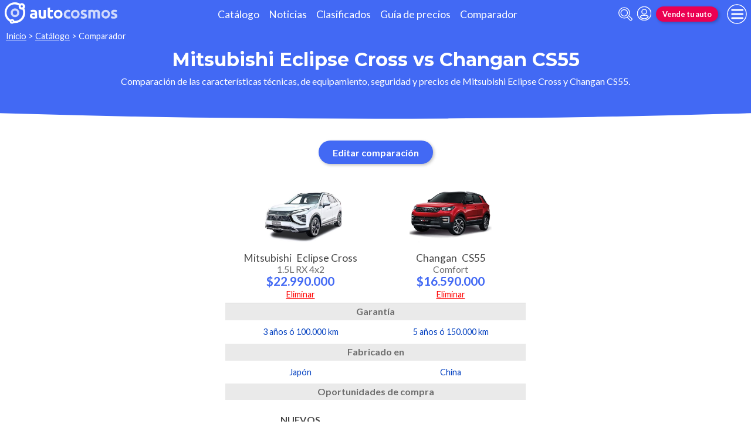

--- FILE ---
content_type: text/html; charset=utf-8
request_url: https://www.autocosmos.cl/catalogo/comparar?v1=175519&v2=176248
body_size: 81370
content:
<!DOCTYPE html>
<html lang="es-CL">
<head>
	<meta name="viewport" content="width=device-width" />
	<title>Mitsubishi Eclipse Cross vs Changan CS55</title>
	<link rel="canonical" href="https://www.autocosmos.cl/catalogo/comparar?v1=175519&v2=176248" />
	<link rel="shortcut icon" type="image/png" href="/favicon.png">
	<link rel="icon" href="/favicon.ico" type="image/x-icon">
	<meta charset="UTF-8" />
	<meta name="author" content="Autocosmos" />
	<meta name="copyright" content="Autocosmos.com" />
	<meta name="viewport" content="width=device-width, initial-scale=1" />
	<meta name="mobile-web-app-capable" content="yes">
	<meta name="apple-mobile-web-app-status-bar-style" content="black-translucent" />
	<meta http-equiv="X-UA-Compatible" content="IE=Edge">
	<meta name="theme-color" content="#4269f4" />
		<meta property="fb:app_id" content="130365550366324" />
		<meta name="msvalidate.01" content="F6C4600B88E512FF418EB10D07D101F7" />
	
        <meta name="ROBOTS" content="NOINDEX" />
    <meta name="description" content="Mitsubishi Eclipse Cross vs Changan CS55.Compara caracter&#xED;sticas (ficha t&#xE9;cnica, equipamiento) de Autos nuevos." />
    <meta name="keywords" content="Autos nuevos, Autos usados, Autos 0Km, ficha tecnica, equipamiento, comparar Autos, comparar precios de Autos" />
    	<meta name="dfp_marcas" content="mitsubishi | changan" />
	<meta name="dfp_modelos" content="mitsubishi eclipse-cross | changan cs55" />
	<meta name="dfp_action" content="comparar" />
	<meta name="dfp_controller" content="catalogo" />
	<meta name="dfp_partner" content="default" />
<meta name="dfp_url" content="https://www.autocosmos.cl/catalogo/comparar?v1=175519&v2=176248" />
<meta name="dfp_urlencoded" content="https%3A%2F%2Fwww.autocosmos.cl%2Fcatalogo%2Fcomparar%3Fv1%3D175519%26v2%3D176248" />

		
		
			<link href="/css/style.min.css?v=wruj7xvVl48tJkXqqm1fHHROnw0p-fi_17Z1qxZ86yw" rel="stylesheet" />
		
	
    
    
        <style>body{overflow-x:hidden}.section__editor{display:-webkit-box;display:-ms-flexbox;display:flex;-webkit-box-pack:center;-ms-flex-pack:center;justify-content:center;-webkit-box-align:center;-ms-flex-align:center;align-items:center}.section .section__title{text-align:center;font-size:1.3rem;line-height:1.1em;padding:0;margin:.5em;background:-o-linear-gradient(left,#ff9003 0,#f4bd36 100%);background:-webkit-gradient(linear,left top,right top,from(var(--azulACS)),to(#2196f3));background:-o-linear-gradient(left,var(--azulACS) 0,#2196f3 100%);background:linear-gradient(to right,var(--azulACS) 0,#2196f3 100%);-webkit-background-clip:text;-webkit-text-fill-color:transparent;margin-bottom:0}.section .section__title:after{content:"";display:block;border-bottom:solid 3px var(--naranjaACS);width:3em;margin:.2em auto .5em}.compareCar{font-size:.9rem;font-weight:500;color:var(--azulOscuroACS);-ms-grid-column-span:1;grid-column:span 1;grid-row:1/-1;display:-webkit-box;display:-ms-flexbox;display:flex;-webkit-box-orient:vertical;-webkit-box-direction:normal;-ms-flex-direction:column;flex-direction:column}.compareCar header{position:-webkit-sticky;position:sticky;top:-4.2em;-ms-grid-row:1;-ms-grid-row-span:1;grid-row:1/2;z-index:2;background:#fff;-webkit-box-flex:1;-ms-flex-positive:1;flex-grow:1;padding-bottom:.7rem;border-bottom:solid 1px var(--grey6)}figure .m-car-img{height:6.7rem;overflow:hidden}.compareCar header img{display:block;margin:auto;outline:solid 3px white;outline-offset:-2px;max-height:100%;max-width:9rem}.compareCar header .btn-delete{position:absolute;bottom:.3rem;right:50%;display:block;color:red;text-decoration:underline;-webkit-transform:translateX(50%);-ms-transform:translateX(50%);transform:translateX(50%);font-weight:400;padding:.1rem}.compareCar header .btn-delete:hover{color:#cb1717}.compareCar header .sugerida{position:absolute;bottom:.1rem;right:50%;display:block;color:var(--grey5);-webkit-transform:translateX(50%);-ms-transform:translateX(50%);transform:translateX(50%);font-weight:400;padding:.1rem}.compareCar-name{font-size:1.1rem;font-weight:500;line-height:1em;padding:1rem .5rem;text-align:center;display:-webkit-box;display:-ms-flexbox;display:flex;-webkit-box-orient:vertical;-webkit-box-direction:normal;-ms-flex-direction:column;flex-direction:column}.compareCar-name p{padding:0;color:var(--grey1);text-align:center}.compareCar-name p span+*{margin-left:.5rem}.compareCar-name .version{display:block;font-weight:500;color:var(--grey3);font-size:1rem;margin:.1rem 0 .2rem 0;-webkit-box-flex:1;-ms-flex-positive:1;flex-grow:1}.compareCar-name .price{font-weight:700;color:var(--azulACS);font-size:1.3rem}.compareCar.stickyheader{display:none;-ms-flex-wrap:nowrap;flex-wrap:nowrap;-webkit-box-orient:horizontal;-webkit-box-direction:normal;-ms-flex-direction:row;flex-direction:row;grid-column:none;grid-row:none;overflow:hidden;-webkit-box-shadow:0 10px 11px -12px rgba(0,0,0,.3);box-shadow:0 10px 11px -12px rgba(0,0,0,.3);background:#fff}.compareCar.stickyheader header{width:16rem;min-width:16rem;border-bottom:0;display:flex;flex-direction:column;align-items:center;justify-content:space-between}.compareCar.stickyheader header .button-container{display:flex;align-items:center;justify-content:space-between}.compareCar.stickyheader header .button-container .btn{width:2.5rem;height:2.5rem;padding:0;margin:0 .5rem;display:flex;justify-content:center;align-items:center}.compareCar.stickyheader header .button-container .btn svg{width:1.5rem;height:1.5rem;margin:0}.compareCar.stickyheader header .button-container .btn img{width:1.5rem;height:1.5rem;margin:0;outline:unset}.compareCar.stickyheader header .btn-delete{position:static;right:unset;bottom:unset;transform:unset;padding:.4rem 1rem .2rem}.compareCar.stickyheader.m-show-itself{display:-webkit-box;display:-ms-flexbox;display:flex;position:fixed;top:0;z-index:11;width:100%;-webkit-animation:stickyMe ease .5s;animation:stickyMe ease .5s}@-webkit-keyframes stickyMe{from{top:-6rem}to{top:0}}@keyframes stickyMe{from{top:-6rem}to{top:0}}.compareCar-categoryHead{border-top:1px solid var(--grey1);border-bottom:1px solid var(--grey1);padding:.7rem;text-align:center;font-size:1.2rem;font-weight:700;margin-top:1rem;background:#fff;height:3rem}.compareCar-item{padding:.7rem .5em;font-size:.9rem;font-weight:500;color:var(--azulOscuroACS);z-index:2;background:#fff;text-align:center}.compareCar-item.m-btn{height:4.5rem;text-align:center}.compareCar-head{margin:0;padding:.3em;font-weight:700;color:var(--grey3);background:var(--grey7);text-align:center;font-size:1rem;height:1.8rem}h2.compareCar-head{padding:unset}.comparar__oportunidades{text-align:center}.comparar__oportunidades{margin-top:.9rem}.comparar__oportunidades>a{font-weight:700;color:var(--grey1);font-size:1rem;text-transform:uppercase;letter-spacing:.02em;text-align:center;line-height:1rem}.comparar__oportunidades a>p{color:var(--grey3);text-decoration:underline;font-size:.9rem;text-transform:none;font-weight:500;text-align:center;padding:0 0 .5rem}.comparar__oportunidades strong{color:var(--azulACS);font-weight:700;font-size:1.3rem;text-align:center}.comparar__oportunidades strong.usado-financiado{color:var(--azulTurquesaACS)}.comparar__oportunidades strong.financiado{color:var(--naranjaACS)}.compareCar-head span{visibility:visible;position:-webkit-sticky;position:sticky;left:1rem;right:1rem}.compareCar-categoryHead span{visibility:visible;position:-webkit-sticky;position:sticky;left:1rem;right:1rem}.compareCar-container{overflow-x:auto}.modal-header{position:relative}.modal-header .modal-title{width:100%;text-align:center;font-size:1.3rem;line-height:1.1em;padding:0;margin:.2em;background:-o-linear-gradient(left,#ff9003 0,#f4bd36 100%);background:-webkit-gradient(linear,left top,right top,from(var(--azulACS)),to(#2196f3));background:-o-linear-gradient(left,var(--azulACS) 0,#2196f3 100%);background:linear-gradient(to right,var(--azulACS) 0,#2196f3 100%);-webkit-background-clip:text;-webkit-text-fill-color:transparent;margin-bottom:0}.modal-header .modal-title:after{content:"";display:block;border-bottom:solid 3px var(--naranjaACS);width:3em;margin:.2em auto .5em}.modal-section__close{position:absolute;top:0;right:0;padding:.6rem}.modal-section .modal-section__content.compare-modal{width:50rem;max-width:90vw;padding:1rem;margin:.5rem auto}.modal-body--element{display:-webkit-box;display:-ms-flexbox;display:flex;-ms-flex-wrap:wrap;flex-wrap:wrap;-ms-flex-pack:distribute;justify-content:space-around;-webkit-box-align:center;-ms-flex-align:center;align-items:center}.modal-body--element.element__form .form-item{width:calc(50% - 1rem)}.modal-body--element.element__form .form-item:first-of-type{width:calc(100% - 1rem)}.car-preview{width:calc(50% - 1rem);border:solid 1px #ccc;border-radius:.3rem;overflow:hidden;margin-top:.5rem;-ms-flex-item-align:stretch;-ms-grid-row-align:stretch;align-self:stretch}.car-preview .car-header{height:1.8rem;min-height:inherit;-webkit-box-shadow:none;box-shadow:none;border-bottom:none;display:-webkit-box;display:-ms-flexbox;display:flex;-webkit-box-pack:justify;-ms-flex-pack:justify;justify-content:space-between;-webkit-box-align:center;-ms-flex-align:center;align-items:center;padding:.1rem .3rem}.car-preview .car-header span{margin-left:auto;font-weight:700;color:var(--grey1)}.car-preview .car-header button{width:2rem;height:1.5rem;display:-webkit-box;display:-ms-flexbox;display:flex;-webkit-box-pack:start;-ms-flex-pack:start;justify-content:flex-start;-webkit-box-align:center;-ms-flex-align:center;align-items:center;padding:.2rem}.car-preview .car-header button svg{height:100%;width:auto}.car-preview .car-img{display:block;max-width:100%;width:100%;height:auto;outline:solid 1px white;outline-offset:-1px}.car-preview .car-preview-name{font-size:.9rem;color:var(--grey1);padding:.2rem}.car-preview .car-preview-name .modelo{font-weight:700;display:block}.car-preview .car-preview-name .version{font-size:.8rem}.car-preview.cargando-version .car-title-placeholder{border:none;background-image:url(/img/logo/iso.svg);position:relative;border-radius:50%;width:2.5rem;height:2.5rem;color:transparent;-webkit-animation:spinner .6s linear infinite;animation:spinner .6s linear infinite;background-size:auto;background-position:center;pointer-events:none;background-position:center;border:none;margin:auto}.alreadySelected{color:var(--rojoACS);position:relative;margin:auto;margin-bottom:.5rem}.alreadySelected:after{content:"";color:var(--rojoACS);position:absolute;width:100%;border:solid 1px var(--rojoACS);left:calc(100% + 1rem);top:50%;max-width:10vw}.alreadySelected:before{content:"";color:var(--rojoACS);position:absolute;width:100%;border:solid 1px var(--rojoACS);right:calc(100% + 1rem);top:50%;max-width:10vw}.comparar-form{max-width:50rem;margin:auto;margin-top:1.5rem}.comparar-form__element{display:-webkit-box;display:-ms-flexbox;display:flex;-ms-flex-wrap:wrap;flex-wrap:wrap;-ms-flex-pack:center;justify-content:space-between;-webkit-box-align:center;-ms-flex-align:center;align-items:center;padding:0 1rem}.comparar-form__element.m-form .form-item{width:calc(50% - .5rem)}.comparar-form__element.m-form .form-item:first-of-type{width:100%}.comparar-form .car-preview{width:calc(50% - .5rem)}.comparar-form__footer{margin-top:1rem}@media(min-width:36rem){.comparar-form__element{padding:0}.comparar-form__element.m-form{justify-content:space-between;margin-bottom:1rem}.comparar-form__element.m-form .form-item{width:calc(33.33% - .5rem)}.comparar-form__element.m-form .form-item:first-of-type{width:calc(33.33% - .5rem)}.comparar-form .car-preview{width:calc(25% - .5rem)}}@media(max-width:36rem){.compareCar-head{text-align:left}.compareCar-categoryHead{text-align:left}}@media(min-width:480px){.modal-body--element.element__form .form-item,.modal-body--element.element__form .form-item:first-of-type{width:30%}.car-preview{width:calc(40% - 1rem)}.car-preview .car-preview-name{font-size:1.1rem}.car-preview .car-preview-name .version{font-size:1rem}}@media (min-width:768px){.car-preview{width:calc(25% - 1rem)}.modal-header .modal-title{font-size:2rem}.section .section__title{font-size:2rem}.compareCar.stickyheader.m-show-itself{z-index:5}}@media print{.advBox,.btn,.btn-delete,.compareCar-item.m-btn,.compareCar-item.m-oportunidades,.compareCar.stickyheader,.compareCar.stickyheader.m-show-itself,.comparer-adv,.comparer-adv__space,.extra-adv,.section.section__editor,.teaser.comparador,footer.footer,header.header{display:none!important;height:0!important}body{padding:0!important}.compareCar header{flex-grow:0}.compareCar-head{height:30px}.compareCar:first-of-type h6.compareCar-head{height:30px;background-color:var(--grey7);-webkit-print-color-adjust:exact;color:#757575;text-align:center}.compareCar-categoryHead{height:50px}.compareCar:first-of-type .compareCar-categoryHead{height:50px;text-align:center}.compareCar-container{grid-template-columns:repeat(4,11rem)!important}.compareCar-item{height:50px!important;text-overflow:ellipsis;overflow:hidden;margin:.7rem .5em;padding:0}.compareCar-name{height:7rem}}</style>
    
    <style>
        .compareCar-container {
            display: grid;
            grid-template-columns: repeat( 2, 16rem);
        }

        .compareCar:first-of-type h2.compareCar-head,
        .compareCar:first-of-type h3.compareCar-head {
            position: relative;
            width: calc(100% * 2 );
        }

        .compareCar:first-of-type .compareCar-categoryHead {
            position: relative;
            width: calc(100% * 2 );
        }

        .thisoneisflexible {
            display: flex;
            justify-content: center;
            margin: auto;
        }

        .comparer-adv {
            text-align: center;
            width: calc(100% * 2 );
            min-height: 90px;
        }

            .comparer-adv > div {
                position: absolute;
                left: 50%;
                transform: translateX(-50%);
            }

        @media (min-width: 768px) {
            .teaser + .advBox {
                margin-top: -2.5rem;
            }
        }
    </style>

	
			<script>
				window.dataLayer = window.dataLayer || [];
				window.dataLayer.push({ 'gtm.start': new Date().getTime(), event: 'gtm.js' });
			</script>
			<script async src="https://www.googletagmanager.com/gtm.js?id=GTM-TV9Z354"></script>
	
	
    <script async src="https://securepubads.g.doubleclick.net/tag/js/gpt.js"></script> 
<script>
window.googletag = window.googletag || {};
googletag.cmd = googletag.cmd || [];
googletag.cmd.push(function(){
		const ac_advs = [];
		ac_advs.forEach(function(s){
				if (s.sizes && s.sizes.length > 0) {googletag.defineSlot(s.adUnit, s.sizes, s.id).addService(googletag.pubads())}
				else {googletag.defineOutOfPageSlot(s.adUnit, s.id).addService(googletag.pubads())}
    });
});
googletag.cmd.push(function(){
var mvs = document.querySelectorAll('meta[name^=dfp_]');
mvs && mvs.forEach(function(mv){var vn = mv.getAttribute('name').replace('dfp_', ''); googletag.pubads().setTargeting(vn, mv.getAttribute('content'));});
});
googletag.cmd.push(function () { googletag.pubads().enableSingleRequest(); googletag.pubads().collapseEmptyDivs(); googletag.pubads().disableInitialLoad(); googletag.enableServices(); });
</script>


	
	
	
</head>
<body>
	
	
	<div class="m-hidden m-overlay" data-toggle="overlay"></div>
	
	<header class="header" role="banner">
		<div class="header__container">
    <a class="header__logo" title="Autocosmos, encontrá el auto de tus sueños" href="/">
        <img src="/img/logo/logo-white.svg" alt="logo autocosmos">
    </a>
    <ul class="header__nav">
            <li><a href="https://www.autocosmos.cl/catalogo" class="subNav__item" title="Cat&#xE1;logo">Cat&#xE1;logo</a></li>
            <li><a href="https://noticias.autocosmos.cl/" class="subNav__item" title="Noticias">Noticias</a></li>
            <li><a href="https://www.autocosmos.cl/auto" class="subNav__item" title="Clasificados">Clasificados</a></li>
            <li><a href="https://www.autocosmos.cl/guiadeprecios" class="subNav__item" title="Gu&#xED;a de precios">Gu&#xED;a de precios</a></li>
            <li><a href="https://www.autocosmos.cl/catalogo/comparar" class="subNav__item" title="Comparador">Comparador</a></li>
    </ul>
    <button class="header__search-button" data-role="mobile-search-button" tabindex="0" aria-label="abrir barra de busqueda" aria-pressed="false" id="search">
        <svg xmlns="http://www.w3.org/2000/svg" class="search-icon" viewBox="0 0 512 512" aria-hidden="true"><path fill="currentColor" d="M505 442.7L405.3 343c-4.5-4.5-10.6-7-17-7H372c27.6-35.3 44-79.7 44-128C416 93.1 322.9 0 208 0S0 93.1 0 208s93.1 208 208 208c48.3 0 92.7-16.4 128-44v16.3c0 6.4 2.5 12.5 7 17l99.7 99.7c9.4 9.4 24.6 9.4 33.9 0l28.3-28.3c9.4-9.4 9.4-24.6.1-34zM208 336c-70.7 0-128-57.2-128-128 0-70.7 57.2-128 128-128 70.7 0 128 57.2 128 128 0 70.7-57.2 128-128 128z" /></svg>
    </button>
    <form class="header__search" action="/search" method="get" data-role="mobile-search-input" aria-label="Buscar" role="search" aria-expanded="false" aria-labelledby="search">
        <input name="q" type="text" class="header__search-input" autocomplete="off" placeholder="Buscar autos, noticias, servicios...">
        <button type="submit" aria-label="buscar" class="header__search-submit" tabindex="0">
            <svg xmlns="http://www.w3.org/2000/svg" class="search-icon" viewBox="0 0 512 512" aria-hidden="true" style="width: 1.4rem;"><path fill="currentColor" d="M505 442.7L405.3 343c-4.5-4.5-10.6-7-17-7H372c27.6-35.3 44-79.7 44-128C416 93.1 322.9 0 208 0S0 93.1 0 208s93.1 208 208 208c48.3 0 92.7-16.4 128-44v16.3c0 6.4 2.5 12.5 7 17l99.7 99.7c9.4 9.4 24.6 9.4 33.9 0l28.3-28.3c9.4-9.4 9.4-24.6.1-34zM208 336c-70.7 0-128-57.2-128-128 0-70.7 57.2-128 128-128 70.7 0 128 57.2 128 128 0 70.7-57.2 128-128 128z" /></svg>
        </button>
    </form>
            <a class="header__login" href="/cuentas/login?returnUrl=https%3A%2F%2Fwww.autocosmos.cl%2Fcatalogo%2Fcomparar%3Fv1%3D175519%26v2%3D176248" title="Iniciar sesión"><svg xmlns="http://www.w3.org/2000/svg" viewBox="0 0 496 512" class="user-icon"><path fill="currentColor" d="M248 8C111 8 0 119 0 256s111 248 248 248 248-111 248-248S385 8 248 8zm0 96c48.6 0 88 39.4 88 88s-39.4 88-88 88-88-39.4-88-88 39.4-88 88-88zm0 344c-58.7 0-111.3-26.6-146.5-68.2 18.8-35.4 55.6-59.8 98.5-59.8 2.4 0 4.8.4 7.1 1.1 13 4.2 26.6 6.9 40.9 6.9 14.3 0 28-2.7 40.9-6.9 2.3-.7 4.7-1.1 7.1-1.1 42.9 0 79.7 24.4 98.5 59.8C359.3 421.4 306.7 448 248 448z" /></svg></a>

        <a href="https://www.autocosmos.cl/clasificados" class="btn m-accent m-small header__action" title="Vende tu auto">Vende tu auto</a>
    <button class="hamburger" data-role="menu-burger" aria-label="menu" aria-pressed="false" id="hamburger" tabindex="0">
        <div class="hamburger-icon" aria-hidden="true">
            <div class="hamburger-container">
                <span class="hamburger-bun-top"></span>
                <span class="hamburger-filling"></span>
                <span class="hamburger-bun-bot"></span>
            </div>
        </div>
    </button>
    <nav class="header__burger-nav" data-role="menu-burger-container" role="navigation" aria-expanded="false" aria-labelledby="hamburger">
        <a href="/clasificados" class="btn m-accent m-small" title="Vende tu auto" style="max-width: 7rem;order: 1;">Vende tu auto</a>
    </nav>
</div>
	</header>
	<div class="breadcrumbs-wrapper">
		
    <nav class='breadcrumbs' aria-label="breadcrumb">
            <a href="https://www.autocosmos.cl/" title="Inicio">Inicio</a>
            &gt;
            <a href="/catalogo" title="Cat&#xE1;logo">Cat&#xE1;logo</a>
            &gt;
            <span>Comparador</span>
</nav>


	</div>
	<main role="main">
		
		<div class="teaser">
    <h1 class="teaser__title">Mitsubishi Eclipse Cross vs Changan CS55</h1>
    <p class="teaser__description m-compare-description">Comparaci&#xF3;n de las caracter&#xED;sticas t&#xE9;cnicas, de equipamiento, seguridad y precios de Mitsubishi Eclipse Cross y Changan CS55.</p>
</div>
    
    <section class="section section__editor">
        <button data-compare="trigger" class="btn m-primary m-center" type="button">Editar comparación</button>
    </section>
<div class="compareCar stickyheader" data-role="compare-header" data-syncscroll="header">
    <div class="thisoneisflexible">
            <header>
                    <div class="compareCar-name">
                        <p>
                            <span class="brand">Mitsubishi</span><span class="model">Eclipse Cross</span>
                        </p>
                        <span class="version">1.5L RX 4x2</span>
                        <span class="price">$22.990.000</span>
                    </div>
                <div class="button-container">
                </div>
                    <a href="/catalogo/comparar?v1=176248" class="btn-delete" title="Comparaci&#xF3;n versiones de Changan CS55" data-role="comparar-del-version">Eliminar</a>
            </header>
            <header>
                    <div class="compareCar-name">
                        <p>
                            <span class="brand">Changan</span><span class="model">CS55</span>
                        </p>
                        <span class="version">Comfort</span>
                        <span class="price">$16.590.000</span>
                    </div>
                <div class="button-container">
                </div>
                    <a href="/catalogo/comparar?v1=175519" class="btn-delete" title="Comparaci&#xF3;n versiones de Mitsubishi Eclipse Cross" data-role="comparar-del-version">Eliminar</a>
            </header>
    </div>
</div>
<div class="thisoneisflexible">
    <section class="compareCar-container" data-role="compare-grid" data-syncscroll="content">
            <section class="compareCar" itemscope itemtype="http://schema.org/Car">
                <meta itemprop="name" content="Mitsubishi Eclipse Cross 1.5L RX 4x2" />
                <meta itemprop="image" content="https://acroadtrip.blob.core.windows.net/catalogo-imagenes/s/RT_V_be5d68f0eeaa41939d61d7eec0f5dd91.jpg" />
                <header>
                        <a href="/catalogo/comparar?v1=176248" class="btn-delete" title="Comparaci&#xF3;n versiones de Changan CS55" data-role="comparar-del-version">Eliminar</a>
                        <figure class="m-car-img">
                            <img itemprop="image" src="https://acroadtrip.blob.core.windows.net/catalogo-imagenes/s/RT_V_be5d68f0eeaa41939d61d7eec0f5dd91.jpg" alt="foto Mitsubishi Eclipse Cross 1.5L RX 4x2" />
                        </figure>
                        <div class="compareCar-name">
                            <p><span class="brand" itemprop="brand">Mitsubishi</span><span class="model" itemprop="model">Eclipse Cross</span></p>
                            <span class="version">1.5L RX 4x2</span>
                            <p itemprop="offers" itemscope itemtype="http://schema.org/Offer">
                                <meta itemprop="url" content="/catalogo/2023/mitsubishi/eclipse-cross/15l-rx-4x2/175519" />
                                <meta itemprop="priceCurrency" content="CLP" />
                                <span class="price" itemprop="price" content="22990000">$22.990.000</span>
                            </p>
                        </div>
                </header>
                    <h2 class="compareCar-head"><span>Garant&#xED;a</span></h2>
                    <p class="compareCar-item" data-row-dif="1">3 a&#xF1;os &#xF3; 100.000 km</p>
                    <h2 class="compareCar-head"><span>Fabricado en</span></h2>
                    <p class="compareCar-item" data-row-dif="2">Jap&#xF3;n</p>
                    <h2 class="compareCar-head"><span>Oportunidades de compra</span></h2>
                    <div class="compareCar-item m-oportunidades" data-row-dif="3">
                        <div class="comparar__oportunidades">
                                <a href="/auto/nuevo/mitsubishi/eclipse-cross" title="Mitsubishi Eclipse Cross nuevos en Chile">
                                    Nuevos
                                    <p> desde</p><strong>$24.990.000</strong>
                                </a>
                        </div>
                        <div class="comparar__oportunidades">
                        </div>
                        <div class="comparar__oportunidades">
                        </div>
                        <div class="comparar__oportunidades">
                                <a href="/auto/usado/mitsubishi/eclipse-cross" title="Mitsubishi Eclipse Cross usados en Chile">Usados <p> desde</p><strong>$14.000.000</strong></a>
                        </div>
                    </div>
                    <h2 class="compareCar-categoryHead"><span>Motor</span></h2>
                        <h3 class="compareCar-head"><span>Combustible</span></h3>
                            <p class="compareCar-item">bencina</p>
                        <h3 class="compareCar-head"><span>Cilindrada</span></h3>
                            <p class="compareCar-item m-diference" data-row-dif="4">1449 cc</p>
                        <h3 class="compareCar-head"><span>Potencia</span></h3>
                            <p class="compareCar-item m-diference" data-row-dif="5">147/5500 cv/rpm</p>
                        <h3 class="compareCar-head"><span>Torque</span></h3>
                            <p class="compareCar-item m-diference" data-row-dif="6">250/2000-3500 N&#xB7;m/rpm</p>
                        <h3 class="compareCar-head"><span>Alimentaci&#xF3;n</span></h3>
                            <p class="compareCar-item m-diference" data-row-dif="7">inyecci&#xF3;n directa</p>
                        <h3 class="compareCar-head"><span>Cilindros</span></h3>
                            <p class="compareCar-item">4 en l&#xED;nea</p>
                        <h3 class="compareCar-head"><span>V&#xE1;lvulas</span></h3>
                            <p class="compareCar-item">16</p>
                        <h3 class="compareCar-head"><span>Catal&#xED;tico</span></h3>
                            <p class="compareCar-item">s&#xED;</p>
                        <h3 class="compareCar-head"><span>Sistema start / stop</span></h3>
                            <p class="compareCar-item">no</p>
                    <h2 class="compareCar-categoryHead"><span>Performance</span></h2>
                        <h3 class="compareCar-head"><span>Aceleraci&#xF3;n 0-100 km/h</span></h3>
                            <p class="compareCar-item">N/D</p>
                        <h3 class="compareCar-head"><span>Rendimiento en ciudad</span></h3>
                            <p class="compareCar-item m-diference" data-row-dif="8">N/D</p>
                        <h3 class="compareCar-head"><span>Rendimiento en ruta</span></h3>
                            <p class="compareCar-item m-diference" data-row-dif="9">N/D</p>
                        <h3 class="compareCar-head"><span>Rendimiento mixto</span></h3>
                            <p class="compareCar-item m-diference" data-row-dif="10">N/D</p>
                        <h3 class="compareCar-head"><span>Velocidad m&#xE1;xima</span></h3>
                            <p class="compareCar-item">N/D</p>
                            <div class="comparer-adv" data-row-dif="11">
                                
                            </div>
                    <h2 class="compareCar-categoryHead"><span>Transmisi&#xF3;n y chasis</span></h2>
                        <h3 class="compareCar-head"><span>Motor - tracci&#xF3;n</span></h3>
                            <p class="compareCar-item">delantero - delantera</p>
                        <h3 class="compareCar-head"><span>Transmisi&#xF3;n</span></h3>
                            <p class="compareCar-item m-diference" data-row-dif="12">autom&#xE1;tica CVT</p>
                        <h3 class="compareCar-head"><span>Neum&#xE1;ticos</span></h3>
                            <p class="compareCar-item">225/55/R18</p>
                        <h3 class="compareCar-head"><span>Frenos (del. - tras.)</span></h3>
                            <p class="compareCar-item">discos ventilados - discos s&#xF3;lidos</p>
                        <h3 class="compareCar-head"><span>Suspensi&#xF3;n delantera</span></h3>
                            <p class="compareCar-item m-diference" data-row-dif="13">McPherson con barra estabilizadora</p>
                        <h3 class="compareCar-head"><span>Suspensi&#xF3;n trasera</span></h3>
                            <p class="compareCar-item m-diference" data-row-dif="14">Multi-link</p>
                    <h2 class="compareCar-categoryHead"><span>Medidas y capacidades</span></h2>
                        <h3 class="compareCar-head"><span>Largo</span></h3>
                            <p class="compareCar-item m-diference" data-row-dif="15">4545 mm</p>
                        <h3 class="compareCar-head"><span>Ancho sin espejos</span></h3>
                            <p class="compareCar-item m-diference" data-row-dif="16">1805 mm</p>
                        <h3 class="compareCar-head"><span>Ancho con espejos</span></h3>
                            <p class="compareCar-item">N/D</p>
                        <h3 class="compareCar-head"><span>Alto</span></h3>
                            <p class="compareCar-item m-diference" data-row-dif="17">1685 mm</p>
                        <h3 class="compareCar-head"><span>Distancia entre ejes</span></h3>
                            <p class="compareCar-item m-diference" data-row-dif="18">2670 mm</p>
                        <h3 class="compareCar-head"><span>Ba&#xFA;l</span></h3>
                            <p class="compareCar-item m-diference" data-row-dif="19">N/D</p>
                        <h3 class="compareCar-head"><span>Tanque de combustible</span></h3>
                            <p class="compareCar-item m-diference" data-row-dif="20">60 l</p>
                        <h3 class="compareCar-head"><span>Peso</span></h3>
                            <p class="compareCar-item m-diference" data-row-dif="21">1480 kg</p>
                        <h3 class="compareCar-head"><span>Capacidad de carga</span></h3>
                            <p class="compareCar-item m-diference" data-row-dif="22">N/D</p>
                        <h3 class="compareCar-head"><span>Altura de piso</span></h3>
                            <p class="compareCar-item m-diference" data-row-dif="23">180 mm</p>
                            <div class="comparer-adv" data-row-dif="24">
                                
                            </div>
                    <h2 class="compareCar-categoryHead"><span>Confort</span></h2>
                        <h3 class="compareCar-head"><span>Aire acondicionado</span></h3>
                            <p class="compareCar-item m-diference" data-row-dif="25">climatizador</p>
                        <h3 class="compareCar-head"><span>Alarma de luces encendidas</span></h3>
                            <p class="compareCar-item">s&#xED;</p>
                        <h3 class="compareCar-head"><span>Asientos delanteros</span></h3>
                            <p class="compareCar-item">con ajuste manual</p>
                        <h3 class="compareCar-head"><span>Asientos traseros</span></h3>
                            <p class="compareCar-item">abatibles 60/40</p>
                        <h3 class="compareCar-head"><span>Tapizados</span></h3>
                            <p class="compareCar-item">tela</p>
                        <h3 class="compareCar-head"><span>Cierre de puertas</span></h3>
                            <p class="compareCar-item">centralizado con comando a distancia</p>
                        <h3 class="compareCar-head"><span>Vidrios (del. - tras.)</span></h3>
                            <p class="compareCar-item">el&#xE9;ctricos - el&#xE9;ctricos</p>
                        <h3 class="compareCar-head"><span>Espejos exteriores</span></h3>
                            <p class="compareCar-item m-diference" data-row-dif="26">con luz de giro incorporadas, el&#xE9;ctricos</p>
                        <h3 class="compareCar-head"><span>Espejo interior</span></h3>
                            <p class="compareCar-item">antideslumbrante manual</p>
                        <h3 class="compareCar-head"><span>Faros delanteros</span></h3>
                            <p class="compareCar-item m-diference" data-row-dif="27">con apagado autom&#xE1;tico, con luces led</p>
                        <h3 class="compareCar-head"><span>Faros antiniebla</span></h3>
                            <p class="compareCar-item m-diference" data-row-dif="28">delanteros, no tiene</p>
                        <h3 class="compareCar-head"><span>Computadora de a bordo</span></h3>
                            <p class="compareCar-item">s&#xED;</p>
                        <h3 class="compareCar-head"><span>Direcci&#xF3;n asistida</span></h3>
                            <p class="compareCar-item">el&#xE9;ctrica</p>
                        <h3 class="compareCar-head"><span>Llantas</span></h3>
                            <p class="compareCar-item">aleaci&#xF3;n</p>
                        <h3 class="compareCar-head"><span>Techo solar</span></h3>
                            <p class="compareCar-item">no tiene</p>
                        <h3 class="compareCar-head"><span>Volante</span></h3>
                            <p class="compareCar-item m-diference" data-row-dif="29">con ajuste en altura, multifunci&#xF3;n</p>
                        <h3 class="compareCar-head"><span>Apertura de ba&#xFA;l y tapa de combustible</span></h3>
                            <p class="compareCar-item m-diference" data-row-dif="30"></p>
                        <h3 class="compareCar-head"><span>Sensores de estacionamiento</span></h3>
                            <p class="compareCar-item m-diference" data-row-dif="31"></p>
                        <h3 class="compareCar-head"><span>C&#xE1;mara de visi&#xF3;n</span></h3>
                            <p class="compareCar-item">trasera</p>
                    <h2 class="compareCar-categoryHead"><span>Seguridad</span></h2>
                        <h3 class="compareCar-head"><span>ABS</span></h3>
                            <p class="compareCar-item">s&#xED;</p>
                        <h3 class="compareCar-head"><span>Distribuci&#xF3;n electr&#xF3;nica de frenado</span></h3>
                            <p class="compareCar-item">s&#xED;</p>
                        <h3 class="compareCar-head"><span>Asistencia en frenada de emergencia</span></h3>
                            <p class="compareCar-item m-diference" data-row-dif="32">no</p>
                        <h3 class="compareCar-head"><span>Airbags</span></h3>
                            <p class="compareCar-item m-diference" data-row-dif="33">conductor y acompa&#xF1;ante, de cabeza delanteros y traseros (cortina), laterales delanteros</p>
                        <h3 class="compareCar-head"><span>Alarma e inmovilizador de motor</span></h3>
                            <p class="compareCar-item m-diference" data-row-dif="34">inmovilizador de motor</p>
                        <h3 class="compareCar-head"><span>Anclaje para asientos infantiles</span></h3>
                            <p class="compareCar-item">s&#xED;</p>
                        <h3 class="compareCar-head"><span>Cinturones de seguridad</span></h3>
                            <p class="compareCar-item">delanteros inerciales, traseros inerciales</p>
                        <h3 class="compareCar-head"><span>Otros</span></h3>
                            <p class="compareCar-item m-diference" data-row-dif="35">asistente para arranque en pendientes</p>
                        <h3 class="compareCar-head"><span>Tercera luz de stop</span></h3>
                            <p class="compareCar-item">s&#xED;</p>
                        <h3 class="compareCar-head"><span>Autobloqueo de puertas con velocidad</span></h3>
                            <p class="compareCar-item m-diference" data-row-dif="36">s&#xED;</p>
                        <h3 class="compareCar-head"><span>Control de estabilidad</span></h3>
                            <p class="compareCar-item">s&#xED;</p>
                        <h3 class="compareCar-head"><span>Control de tracci&#xF3;n</span></h3>
                            <p class="compareCar-item">s&#xED;</p>
                            <div class="comparer-adv" data-row-dif="37">
                                
                            </div>
                    <h2 class="compareCar-categoryHead"><span>Comunicaci&#xF3;n y entretenimiento</span></h2>
                        <h3 class="compareCar-head"><span>Equipo de m&#xFA;sica</span></h3>
                            <p class="compareCar-item m-diference" data-row-dif="38">AM - FM con lector MP3, con comandos de audio al volante</p>
                        <h3 class="compareCar-head"><span>Parlantes</span></h3>
                            <p class="compareCar-item m-diference" data-row-dif="39">6</p>
                        <h3 class="compareCar-head"><span>Conexi&#xF3;n auxiliar (iPod y Mp3)</span></h3>
                            <p class="compareCar-item">s&#xED;</p>
                        <h3 class="compareCar-head"><span>Conexi&#xF3;n USB</span></h3>
                            <p class="compareCar-item">s&#xED;</p>
                        <h3 class="compareCar-head"><span>Interfaz bluetooth</span></h3>
                            <p class="compareCar-item">s&#xED;</p>
                        <h3 class="compareCar-head"><span>Reproducci&#xF3;n de audio v&#xED;a bluetooth</span></h3>
                            <p class="compareCar-item">s&#xED;</p>
                        <h3 class="compareCar-head"><span>Pantalla</span></h3>
                            <p class="compareCar-item m-diference" data-row-dif="40">t&#xE1;ctil de 7&#x27;&#x27;</p>
            </section>
            <section class="compareCar" itemscope itemtype="http://schema.org/Car">
                <meta itemprop="name" content="Changan CS55 Comfort" />
                <meta itemprop="image" content="https://acroadtrip.blob.core.windows.net/catalogo-imagenes/s/RT_V_ba37b954a0c143daaab6e153e6ee0036.webp" />
                <header>
                        <a href="/catalogo/comparar?v1=175519" class="btn-delete" title="Comparaci&#xF3;n versiones de Mitsubishi Eclipse Cross" data-role="comparar-del-version">Eliminar</a>
                        <figure class="m-car-img">
                            <img itemprop="image" src="https://acroadtrip.blob.core.windows.net/catalogo-imagenes/s/RT_V_ba37b954a0c143daaab6e153e6ee0036.webp" alt="foto Changan CS55 Comfort" />
                        </figure>
                        <div class="compareCar-name">
                            <p><span class="brand" itemprop="brand">Changan</span><span class="model" itemprop="model">CS55</span></p>
                            <span class="version">Comfort</span>
                            <p itemprop="offers" itemscope itemtype="http://schema.org/Offer">
                                <meta itemprop="url" content="/catalogo/2023/changan/cs55/comfort/176248" />
                                <meta itemprop="priceCurrency" content="CLP" />
                                <span class="price" itemprop="price" content="16590000">$16.590.000</span>
                            </p>
                        </div>
                </header>
                    <h2 class="compareCar-head"><span></span></h2>
                    <p class="compareCar-item" data-row-dif="1">5 a&#xF1;os &#xF3; 150.000 km</p>
                    <h2 class="compareCar-head"><span></span></h2>
                    <p class="compareCar-item" data-row-dif="2">China</p>
                    <h2 class="compareCar-head"><span></span></h2>
                    <div class="compareCar-item m-oportunidades" data-row-dif="3">
                        <div class="comparar__oportunidades">
                        </div>
                        <div class="comparar__oportunidades">
                        </div>
                        <div class="comparar__oportunidades">
                        </div>
                        <div class="comparar__oportunidades">
                        </div>
                    </div>
                    <h2 class="compareCar-categoryHead"><span> </span></h2>
                        <h3 class="compareCar-head"><span> </span></h3>
                            <p class="compareCar-item">bencina</p>
                        <h3 class="compareCar-head"><span> </span></h3>
                            <p class="compareCar-item m-diference" data-row-dif="4">1499 cc</p>
                        <h3 class="compareCar-head"><span> </span></h3>
                            <p class="compareCar-item m-diference" data-row-dif="5">154/3500 cv/rpm</p>
                        <h3 class="compareCar-head"><span> </span></h3>
                            <p class="compareCar-item m-diference" data-row-dif="6">225/2200 N&#xB7;m/rpm</p>
                        <h3 class="compareCar-head"><span> </span></h3>
                            <p class="compareCar-item m-diference" data-row-dif="7">inyecci&#xF3;n electr&#xF3;nica multipunto</p>
                        <h3 class="compareCar-head"><span> </span></h3>
                            <p class="compareCar-item">4 en l&#xED;nea</p>
                        <h3 class="compareCar-head"><span> </span></h3>
                            <p class="compareCar-item">16</p>
                        <h3 class="compareCar-head"><span> </span></h3>
                            <p class="compareCar-item">s&#xED;</p>
                        <h3 class="compareCar-head"><span> </span></h3>
                            <p class="compareCar-item">no</p>
                    <h2 class="compareCar-categoryHead"><span> </span></h2>
                        <h3 class="compareCar-head"><span> </span></h3>
                            <p class="compareCar-item">N/D</p>
                        <h3 class="compareCar-head"><span> </span></h3>
                            <p class="compareCar-item m-diference" data-row-dif="8">9,4 km/l</p>
                        <h3 class="compareCar-head"><span> </span></h3>
                            <p class="compareCar-item m-diference" data-row-dif="9">15,6 km/l</p>
                        <h3 class="compareCar-head"><span> </span></h3>
                            <p class="compareCar-item m-diference" data-row-dif="10">12,5 km/l</p>
                        <h3 class="compareCar-head"><span> </span></h3>
                            <p class="compareCar-item">N/D</p>
                            <div class="comparer-adv__space" data-row-dif="11"></div>
                    <h2 class="compareCar-categoryHead"><span> </span></h2>
                        <h3 class="compareCar-head"><span> </span></h3>
                            <p class="compareCar-item">delantero - delantera</p>
                        <h3 class="compareCar-head"><span> </span></h3>
                            <p class="compareCar-item m-diference" data-row-dif="12">manual 6 velocidades</p>
                        <h3 class="compareCar-head"><span> </span></h3>
                            <p class="compareCar-item">225/55/R18</p>
                        <h3 class="compareCar-head"><span> </span></h3>
                            <p class="compareCar-item">discos ventilados - discos s&#xF3;lidos</p>
                        <h3 class="compareCar-head"><span> </span></h3>
                            <p class="compareCar-item m-diference" data-row-dif="13">independiente tipo McPherson</p>
                        <h3 class="compareCar-head"><span> </span></h3>
                            <p class="compareCar-item m-diference" data-row-dif="14">Semi-Independiente</p>
                    <h2 class="compareCar-categoryHead"><span> </span></h2>
                        <h3 class="compareCar-head"><span> </span></h3>
                            <p class="compareCar-item m-diference" data-row-dif="15">4500 mm</p>
                        <h3 class="compareCar-head"><span> </span></h3>
                            <p class="compareCar-item m-diference" data-row-dif="16">1855 mm</p>
                        <h3 class="compareCar-head"><span> </span></h3>
                            <p class="compareCar-item">N/D</p>
                        <h3 class="compareCar-head"><span> </span></h3>
                            <p class="compareCar-item m-diference" data-row-dif="17">1690 mm</p>
                        <h3 class="compareCar-head"><span> </span></h3>
                            <p class="compareCar-item m-diference" data-row-dif="18">2650 mm</p>
                        <h3 class="compareCar-head"><span> </span></h3>
                            <p class="compareCar-item m-diference" data-row-dif="19">475 dm3</p>
                        <h3 class="compareCar-head"><span> </span></h3>
                            <p class="compareCar-item m-diference" data-row-dif="20">58 l</p>
                        <h3 class="compareCar-head"><span> </span></h3>
                            <p class="compareCar-item m-diference" data-row-dif="21">1535 kg</p>
                        <h3 class="compareCar-head"><span> </span></h3>
                            <p class="compareCar-item m-diference" data-row-dif="22">400 kg</p>
                        <h3 class="compareCar-head"><span> </span></h3>
                            <p class="compareCar-item m-diference" data-row-dif="23">N/D</p>
                            <div class="comparer-adv__space" data-row-dif="24"></div>
                    <h2 class="compareCar-categoryHead"><span> </span></h2>
                        <h3 class="compareCar-head"><span> </span></h3>
                            <p class="compareCar-item m-diference" data-row-dif="25">manual</p>
                        <h3 class="compareCar-head"><span> </span></h3>
                            <p class="compareCar-item">s&#xED;</p>
                        <h3 class="compareCar-head"><span> </span></h3>
                            <p class="compareCar-item">con ajuste manual</p>
                        <h3 class="compareCar-head"><span> </span></h3>
                            <p class="compareCar-item">abatibles 60/40</p>
                        <h3 class="compareCar-head"><span> </span></h3>
                            <p class="compareCar-item">tela</p>
                        <h3 class="compareCar-head"><span> </span></h3>
                            <p class="compareCar-item">centralizado con comando a distancia</p>
                        <h3 class="compareCar-head"><span> </span></h3>
                            <p class="compareCar-item">el&#xE9;ctricos - el&#xE9;ctricos</p>
                        <h3 class="compareCar-head"><span> </span></h3>
                            <p class="compareCar-item m-diference" data-row-dif="26">con luz de giro incorporadas, el&#xE9;ctricos y t&#xE9;rmicos</p>
                        <h3 class="compareCar-head"><span> </span></h3>
                            <p class="compareCar-item">antideslumbrante manual</p>
                        <h3 class="compareCar-head"><span> </span></h3>
                            <p class="compareCar-item m-diference" data-row-dif="27">con apagado autom&#xE1;tico, con luces led, con regulaci&#xF3;n interna</p>
                        <h3 class="compareCar-head"><span> </span></h3>
                            <p class="compareCar-item m-diference" data-row-dif="28">traseros</p>
                        <h3 class="compareCar-head"><span> </span></h3>
                            <p class="compareCar-item">s&#xED;</p>
                        <h3 class="compareCar-head"><span> </span></h3>
                            <p class="compareCar-item">el&#xE9;ctrica</p>
                        <h3 class="compareCar-head"><span> </span></h3>
                            <p class="compareCar-item">aleaci&#xF3;n</p>
                        <h3 class="compareCar-head"><span> </span></h3>
                            <p class="compareCar-item">no tiene</p>
                        <h3 class="compareCar-head"><span> </span></h3>
                            <p class="compareCar-item m-diference" data-row-dif="29">con ajuste en altura, multifunci&#xF3;n revestido en cuero</p>
                        <h3 class="compareCar-head"><span> </span></h3>
                            <p class="compareCar-item m-diference" data-row-dif="30">interna y a distancia solo ba&#xFA;l</p>
                        <h3 class="compareCar-head"><span> </span></h3>
                            <p class="compareCar-item m-diference" data-row-dif="31">traseros</p>
                        <h3 class="compareCar-head"><span> </span></h3>
                            <p class="compareCar-item">trasera</p>
                    <h2 class="compareCar-categoryHead"><span> </span></h2>
                        <h3 class="compareCar-head"><span> </span></h3>
                            <p class="compareCar-item">s&#xED;</p>
                        <h3 class="compareCar-head"><span> </span></h3>
                            <p class="compareCar-item">s&#xED;</p>
                        <h3 class="compareCar-head"><span> </span></h3>
                            <p class="compareCar-item m-diference" data-row-dif="32">s&#xED;</p>
                        <h3 class="compareCar-head"><span> </span></h3>
                            <p class="compareCar-item m-diference" data-row-dif="33">conductor y acompa&#xF1;ante</p>
                        <h3 class="compareCar-head"><span> </span></h3>
                            <p class="compareCar-item m-diference" data-row-dif="34">si</p>
                        <h3 class="compareCar-head"><span> </span></h3>
                            <p class="compareCar-item">s&#xED;</p>
                        <h3 class="compareCar-head"><span> </span></h3>
                            <p class="compareCar-item">delanteros inerciales, traseros inerciales</p>
                        <h3 class="compareCar-head"><span> </span></h3>
                            <p class="compareCar-item m-diference" data-row-dif="35">asistente para arranque en pendientes, control de descenso en pendientes</p>
                        <h3 class="compareCar-head"><span> </span></h3>
                            <p class="compareCar-item">s&#xED;</p>
                        <h3 class="compareCar-head"><span> </span></h3>
                            <p class="compareCar-item m-diference" data-row-dif="36">no</p>
                        <h3 class="compareCar-head"><span> </span></h3>
                            <p class="compareCar-item">s&#xED;</p>
                        <h3 class="compareCar-head"><span> </span></h3>
                            <p class="compareCar-item">s&#xED;</p>
                            <div class="comparer-adv__space" data-row-dif="37"></div>
                    <h2 class="compareCar-categoryHead"><span> </span></h2>
                        <h3 class="compareCar-head"><span> </span></h3>
                            <p class="compareCar-item m-diference" data-row-dif="38">AM - FM, con lector de Mp3 y WMA, con comandos de audio al volante</p>
                        <h3 class="compareCar-head"><span> </span></h3>
                            <p class="compareCar-item m-diference" data-row-dif="39">4</p>
                        <h3 class="compareCar-head"><span> </span></h3>
                            <p class="compareCar-item">s&#xED;</p>
                        <h3 class="compareCar-head"><span> </span></h3>
                            <p class="compareCar-item">s&#xED;</p>
                        <h3 class="compareCar-head"><span> </span></h3>
                            <p class="compareCar-item">s&#xED;</p>
                        <h3 class="compareCar-head"><span> </span></h3>
                            <p class="compareCar-item">s&#xED;</p>
                        <h3 class="compareCar-head"><span> </span></h3>
                            <p class="compareCar-item m-diference" data-row-dif="40">t&#xE1;ctil de 8&quot;</p>
            </section>
    </section>
</div>

<section class="modal-section" tabindex="-1" role="dialog" aria-hidden="true" data-role="contactar-producto-popup">
    <div class="modal-section__content form-modal" role="form" data-contactar-producto="wrapper">
        <div data-contactar-producto="result-wrapper" data-contactar-producto-popup="form"></div>
    </div>
</section>
    <section class="modal-section m-visible" tabindex="-1" role="dialog" aria-hidden="true" data-role="comparar-edit">
        <div class="modal-section__content compare-modal">
            <div class="modal-header">
                <h2 class="modal-title">¡Haz tu comparación!</h2>
                <span class="modal-section__close" data-comparar-edit="close"><svg xmlns="http://www.w3.org/2000/svg" class="times-circle-solid" viewBox="0 0 512 512"><path fill="currentColor" d="M256 8C119 8 8 119 8 256s111 248 248 248 248-111 248-248S393 8 256 8zm0 448c-110.5 0-200-89.5-200-200S145.5 56 256 56s200 89.5 200 200-89.5 200-200 200zm101.8-262.2L295.6 256l62.2 62.2c4.7 4.7 4.7 12.3 0 17l-22.6 22.6c-4.7 4.7-12.3 4.7-17 0L256 295.6l-62.2 62.2c-4.7 4.7-12.3 4.7-17 0l-22.6-22.6c-4.7-4.7-4.7-12.3 0-17l62.2-62.2-62.2-62.2c-4.7-4.7-4.7-12.3 0-17l22.6-22.6c4.7-4.7 12.3-4.7 17 0l62.2 62.2 62.2-62.2c4.7-4.7 12.3-4.7 17 0l22.6 22.6c4.7 4.7 4.7 12.3 0 17z" /></svg></span>
            </div>
            <div class="modal-body">
                <div class="modal-body--element element__form">
                    <div class="form-item">
                        <label class="form-item__label" for="inMarca">Marca</label>
                        <select id="inMarca" name="inMarca" data-role="parent-select" data-child-select="#inModelo" data-children-url="/catalogo/compararmodelos" data-empty-text="Seleccionar..." data-disable-when-empty="true">
                            <option value="">Seleccionar una marca...</option>
                        <option value="770">Alfa Romeo</option>
<option value="771">Audi</option>
<option value="772">BMW</option>
<option value="1509">BYD</option>
<option value="1501">Changan</option>
<option value="1498">Chery</option>
<option value="773">Chevrolet</option>
<option value="775">Citro&#xEB;n</option>
<option value="1573">Cupra</option>
<option value="1550">DFSK</option>
<option value="778">Dodge</option>
<option value="1562">Dongfeng</option>
<option value="1559">DS</option>
<option value="1574">Exeed</option>
<option value="779">FIAT</option>
<option value="780">Ford</option>
<option value="1518">Foton</option>
<option value="1553">GAC</option>
<option value="1508">Geely</option>
<option value="1581">GWM</option>
<option value="781">Honda</option>
<option value="782">Hyundai</option>
<option value="1441">Iveco</option>
<option value="1547">JAC</option>
<option value="1583">Jaecoo</option>
<option value="783">Jaguar</option>
<option value="784">Jeep</option>
<option value="1570">Jetour</option>
<option value="1584">JIM</option>
<option value="1565">JMC</option>
<option value="1576">Kaiyi</option>
<option value="1571">Karry</option>
<option value="785">Kia</option>
<option value="1568">KYC</option>
<option value="786">Land Rover</option>
<option value="1591">Landking</option>
<option value="1503">Lexus</option>
<option value="1588">Livan</option>
<option value="1587">Lynk &amp; Co</option>
<option value="1500">Mahindra</option>
<option value="1563">Maxus</option>
<option value="787">Mazda</option>
<option value="788">Mercedes</option>
<option value="1511">MG</option>
<option value="1460">MINI</option>
<option value="789">Mitsubishi</option>
<option value="1586">Nammi</option>
<option value="790">Nissan</option>
<option value="1579">Omoda</option>
<option value="871">Opel</option>
<option value="791">Peugeot</option>
<option value="792">Porsche</option>
<option value="1558">RAM</option>
<option value="793">Renault</option>
<option value="1589">Riddara</option>
<option value="877">SEAT</option>
<option value="878">Skoda</option>
<option value="1585">smart</option>
<option value="879">SsangYong</option>
<option value="795">Subaru</option>
<option value="796">Suzuki</option>
<option value="1580">SWM</option>
<option value="1590">Tesla</option>
<option value="797">Toyota</option>
<option value="1567">UAZ</option>
<option value="798">Volkswagen</option>
<option value="799">Volvo</option>
<option value="1564">ZNA</option>
<option value="1551">ZX</option>
</select>
                    </div>
                    <div class="form-item">
                        <label class="form-item__label" for="inModelo">Modelo</label>
                        <select id="inModelo" name="inModelo"
                                data-role="parent-select" data-child-select="#inVersion" data-children-url="/catalogo/compararversiones" data-empty-text="Seleccionar..." data-disable-when-empty="true">
                            <option value="">Seleccionar una modelo...</option>
                        </select>
                    </div>
                    <div class="form-item">
                        <label class="form-item__label" for="inVersion">Versión</label>
                        <select id="inVersion" name="inVersion">
                            <option value="">Seleccionar una versión...</option>
                        </select>
                    </div>
                    <span class="alreadySelected" style="display:none;" id="in-version-validation">Ya seleccionaste este Auto.</span>
                    <span data-role="add-in-version" data-version-datasource="/catalogo/compararversion"></span>
                </div>
                <div class="modal-body--element element__cars" data-role="comparar-edit-cars">
                            <div class="car-preview" data-role="in-version" data-version-id="175519">
                                <header class="car-header">
                                    <button class="btn-delete" data-role="del-in-version"><svg xmlns="http://www.w3.org/2000/svg" viewBox="0 0 448 512"><path fill="red" d="M32 464a48 48 0 0 0 48 48h288a48 48 0 0 0 48-48V128H32zm272-256a16 16 0 0 1 32 0v224a16 16 0 0 1-32 0zm-96 0a16 16 0 0 1 32 0v224a16 16 0 0 1-32 0zm-96 0a16 16 0 0 1 32 0v224a16 16 0 0 1-32 0zM432 32H312l-9-19a24 24 0 0 0-22-13H167a24 24 0 0 0-22 13l-9 19H16A16 16 0 0 0 0 48v32a16 16 0 0 0 16 16h416a16 16 0 0 0 16-16V48a16 16 0 0 0-16-16z" /></svg></button>
                                    <span data-role="v-position">1/4</span>
                                </header>
                                <img class="car-img" src="https://acroadtrip.blob.core.windows.net/catalogo-imagenes/s/RT_V_be5d68f0eeaa41939d61d7eec0f5dd91.jpg">
                                <div class="car-preview-name">
                                    <span class="modelo">Mitsubishi Eclipse Cross</span><span class="version"> 1.5L RX 4x2</span>
                                </div>
                            </div>
                            <div class="car-preview" data-role="in-version" data-version-id="176248">
                                <header class="car-header">
                                    <button class="btn-delete" data-role="del-in-version"><svg xmlns="http://www.w3.org/2000/svg" viewBox="0 0 448 512"><path fill="red" d="M32 464a48 48 0 0 0 48 48h288a48 48 0 0 0 48-48V128H32zm272-256a16 16 0 0 1 32 0v224a16 16 0 0 1-32 0zm-96 0a16 16 0 0 1 32 0v224a16 16 0 0 1-32 0zm-96 0a16 16 0 0 1 32 0v224a16 16 0 0 1-32 0zM432 32H312l-9-19a24 24 0 0 0-22-13H167a24 24 0 0 0-22 13l-9 19H16A16 16 0 0 0 0 48v32a16 16 0 0 0 16 16h416a16 16 0 0 0 16-16V48a16 16 0 0 0-16-16z" /></svg></button>
                                    <span data-role="v-position">2/4</span>
                                </header>
                                <img class="car-img" src="https://acroadtrip.blob.core.windows.net/catalogo-imagenes/s/RT_V_ba37b954a0c143daaab6e153e6ee0036.webp">
                                <div class="car-preview-name">
                                    <span class="modelo">Changan CS55</span><span class="version"> Comfort</span>
                                </div>
                            </div>
                            <div class="car-preview" data-role="in-version-placeholder">
                                <header class="car-header">
                                    <span data-role="v-position">3/4</span>
                                </header>
                                <img class="car-img no-image" src="/img/comparador/comparador_carimage.svg">
                                <div class="car-title-placeholder"></div>
                            </div>
                            <div class="car-preview" data-role="in-version-placeholder">
                                <header class="car-header">
                                    <span data-role="v-position">4/4</span>
                                </header>
                                <img class="car-img no-image" src="/img/comparador/comparador_carimage.svg">
                                <div class="car-title-placeholder"></div>
                            </div>
                </div>
            </div>
            <div class="modal-footer btn-container m-center">
                <a class="btn m-primary m-centered m-disabled" href="/catalogo/comparar" role="button" aria-disabled="true" data-role="new-comparison" data-compare-url="/catalogo/comparar">Comparar</a>
            </div>
        </div>
    </section>
<template id="versionIn">
    <div class="car-preview" data-role="in-version" data-version-id="{{id}}">
        <header class="car-header">
            <button class="btn-delete" data-role="del-in-version"><svg xmlns="http://www.w3.org/2000/svg" viewBox="0 0 448 512"><path fill="red" d="M32 464a48 48 0 0 0 48 48h288a48 48 0 0 0 48-48V128H32zm272-256a16 16 0 0 1 32 0v224a16 16 0 0 1-32 0zm-96 0a16 16 0 0 1 32 0v224a16 16 0 0 1-32 0zm-96 0a16 16 0 0 1 32 0v224a16 16 0 0 1-32 0zM432 32H312l-9-19a24 24 0 0 0-22-13H167a24 24 0 0 0-22 13l-9 19H16A16 16 0 0 0 0 48v32a16 16 0 0 0 16 16h416a16 16 0 0 0 16-16V48a16 16 0 0 0-16-16z" /></svg></button>
            <span data-role="v-position">{{position}}/4</span>
        </header>
        <img class="car-img" src="{{image}}">
        <div class="car-preview-name">
            <span class="modelo">{{marca}} {{modelo}}</span><span class="version"> {{version}}</span>
        </div>
    </div>
</template>
<template id="versionPlaceholder">
    <div class="car-preview" data-role="in-version-placeholder">
        <header class="car-header">
            <span data-role="v-position">4/4</span>
        </header>
        <img class="car-img no-image" src="/img/comparador/comparador_carimage.svg">
    </div>
</template>


	</main>
	
	<footer class="footer" role="contentinfo">
		<div class="social-footer">
  <ul class="social-links">
    <li><a href="https://www.facebook.com/Autocosmos.chile" target="_blank" rel="noopener noreferrer" title="Facebook | Autocosmos" class="social-fb"></a></li>
      <li><a href="https://twitter.com/autocosmoschile" target="_blank" rel="noopener noreferrer" title="Twitter | Autocosmos" class="social-tw"></a></li>
      <li><a href="https://www.youtube.com/user/autocosmoscl" target="_blank" rel="noopener noreferrer" title="Youtube | Autocosmos" class="social-yt"></a></li>
      <li><a href="https://www.instagram.com/autocosmoscl/" target="_blank" rel="noopener noreferrer" title="Instagram | Autocosmos" class="social-ig"></a></li>
      <li><a href="https://www.tiktok.com/@autocosmoscl" target="_blank" rel="noopener noreferrer" title="TikTok | Autocosmos" class="social-tk"></a></li>
  </ul>
    <a href="https://www.autocosmos.cl/clasificados" class="btn m-primary m-small" title="Vende tu auto">Vende tu auto</a>
</div>
<div class="links-container">
  <nav class="company-links" aria-label="Institucionales">
    <ul>
      <li><a title="La empresa" href="/institucional/nosotros">La empresa</a></li>
      <li><a title="Atención al cliente" href="/contactar/sac">Atención al cliente</a></li>
      <li><a title="Términos y condiciones" href="/institucional/terminoscondiciones">Términos y condiciones</a></li>
      <li><a title="Políticas de privacidad" href="/institucional/politicaprivacidad">Políticas de privacidad</a></li>
        <li><a title="Pricing" href="/institucional/pricing">Pricing</a></li>
      <li><a title="Publicidad" href="/institucional/anunciar">Publicidad</a></li>
        <li><a title="Servicio para Concesionarias" href="/institucional/serviciosparaconcesionarias">Servicio para Concesionarias</a></li>
        <li><a href="https://feeds.feedburner.com/ac/rss-cl" title="RSS">RSS</a></li>
    </ul>
  </nav>
  <nav class="countries-links" aria-label="Paises">
    <ul>
      <li><a href="https://www.autocosmos.com.ar" title="Autocosmos Argentina">Argentina</a></li>
      <li><a href="https://www.autocosmos.cl" title="Autocosmos Chile">Chile</a></li>
      <li><a href="https://www.autocosmos.com.co" title="Autocosmos Colombia">Colombia</a></li>
      <li><a href="https://www.autocosmos.com.ec" title="Autocosmos Ecuador">Ecuador</a></li>
      <li><a href="https://www.autocosmos.us" title="Autocosmos Estados Unidos">Estados Unidos</a></li>
      <li><a href="https://www.autocosmos.com.mx" title="Autocosmos México">México</a></li>
      <li><a href="https://www.autocosmos.com.pe" title="Autocosmos Perú">Perú</a></li>
      <li><a href="http://www.autocosmos.com.uy" title="Autocosmos Uruguay">Uruguay</a></li>
      <li><a href="https://www.autocosmos.com.ve" title="Autocosmos Venezuela">Venezuela</a></li>
    </ul>
  </nav>
  <span class="copyright">&copy; 1999 - 2026 Autocosmos.com | Todos los derechos reservados.</span>
  <div class="legal-links">
  </div>
</div>

	</footer>
	<aside class="adv-stickyBottom">
		
	</aside>
	<script src="https://code.jquery.com/jquery-3.5.1.min.js" integrity="sha256-9/aliU8dGd2tb6OSsuzixeV4y/faTqgFtohetphbbj0=" crossorigin="anonymous">
	</script>
<script>(window.jQuery||document.write("\u003Cscript src=\u0022/lib/jquery-3.5.1.min.js\u0022 integrity=\u0022sha256-9/aliU8dGd2tb6OSsuzixeV4y/faTqgFtohetphbbj0=\u0022 crossorigin=\u0022anonymous\u0022\u003E\u003C/script\u003E"));</script>
	<script>
		$(function () {
			const $h = $('body>header')
				, $overlay = $('[data-toggle="overlay"]')
				, $mwrap = $('[data-role="menu-burger-container"]', $h)
				, $menubutton = $('[data-role="menu-burger"]', $h)
				, $umwrap = $('[data-role="menu-user-container"]', $h)
				, $msi = $('[data-role="mobile-search-input"]', $h)
				, $msb = $('[data-role="mobile-search-button"]', $h);
			let $menu = $('[data-role="menu-burger-content"]').first()
			, $ubtn = $('[data-role="account-manage"]', $h).first()
			, $umenu = $('[data-role="menu-user-content"]').first()
			, mmoved = false
			, ummoved = false;

			$menubutton.on('click', function() {
				!mmoved && (mmoved = true, $mwrap.append($menu.html()));
				$menubutton.attr('aria-pressed', function(_, attr) { return attr == 'true' ? 'false' : 'true' });
				$mwrap.attr('aria-expanded', function(_, attr) { return attr == 'true' ? 'false' : 'true' });
				$overlay.toggleClass("m-hidden");
				$('body').toggleClass("m-overlay");
				$('[data-role="account-manage"]', $h).attr('aria-pressed', 'false');
				$('[data-role="menu-user-container"]', $h).attr('aria-expanded', 'false');
			});
	
			$ubtn && $umwrap && $umenu && $ubtn.on('click', function() {
				!ummoved && (ummoved = true, $umwrap.html($umenu.html()));
				$umwrap.attr('aria-expanded', function(_, attr) { return attr == 'true' ? 'false' : 'true' });
				$ubtn.attr('aria-pressed', function(_, attr) { return attr == 'true' ? 'false' : 'true' });
				$menubutton.attr('aria-pressed', 'false');
				$mwrap.attr('aria-expanded', 'false');
				$overlay.addClass("m-hidden");
				$('body').removeClass("m-overlay")
			});

			$msb.on('click', function() {
				$msi.attr('aria-expanded', function(_, attr) { return attr == 'true' ? 'false' : 'true' });
				$msb.attr('aria-pressed', function(_, attr) { return attr == 'true' ? 'false' : 'true' });
				$menubutton.attr('aria-pressed', 'false');
				$mwrap.attr('aria-expanded', 'false');
				$ubtn.attr('aria-pressed', 'false');
				$umwrap.attr('aria-expanded', 'false');
				$msi.trigger('focus'); 
				$msi.find('input:not([type="hidden"])').first().trigger('focus');
				$overlay.addClass("m-hidden");
				$('body').removeClass("m-overlay")
			});

			$overlay.on('click', function() {
				$menubutton.attr('aria-pressed', 'false');
				$mwrap.attr('aria-expanded', 'false');
				$umwrap.attr('aria-expanded', 'false');
				$ubtn.attr('aria-pressed', 'false');
				$msi.attr('aria-expanded', 'false');
				$msb.attr('aria-pressed', 'false');
				$overlay.addClass("m-hidden");
				$('body').removeClass("m-overlay")
			});

			$('a[data-rvideo-src]').on('click', function(e) {
				e.preventDefault();
				const vbtn = $(this);
				let	t = $(vbtn.attr('data-rvideo-target'));
				if (t.children().length === 0) {
					let ifrw = $('<iframe src="' + vbtn.attr('data-rvideo-src') + '" frameborder="0" allow="autoplay; encrypted-media" allowfullscreen></iframe>');
					t.append(ifrw);
					ifrw[0].contentWindow.postMessage('{"event":"command","func":"playVideo","args":""}', '*');
				}
				t.show();
			});
		})
	</script>
	
    <script>
    function gCaptchaLoaded() {
    $('form').each(function (i, f) {
	    var d = $('[data-contactar-producto="captcha"]', $(f)).first();
	    d && d.length && grecaptcha.render(d[0], {'sitekey': '6LexXQATAAAAAJ7Fe4eLCg5nW9QmIJAfG6NMUs_O'});
    });
}
</script>
<script async defer src="https://www.google.com/recaptcha/api.js?onload=gCaptchaLoaded&render=explicit&hl=es-419"></script>
<script src="/bjs/ac_forms.min.js?v=BShDGQr5Oly4X0LYKeA7CCzXPKNb3ny49_zYYZ_FjIo"></script>
<script src="/bjs/ac_contactar.min.js?v=cZtSbh4baHX23VxiarLSNxc3cM1KMh7zEtVbIxffbWs"></script>
<script>
        $(function () {
            $(document).contactarProducto({
                formLoadedCallback: function ($f) {
                    var d = $('[data-contactar-producto="captcha"]', $f).first();
                    try {
                        d && d.length && grecaptcha && grecaptcha.render && grecaptcha.render(d[0], { 'sitekey': '6LexXQATAAAAAJ7Fe4eLCg5nW9QmIJAfG6NMUs_O' });
                    } catch(e){
                        console.log(e);
                    }
                }
            });
        });
</script>
    <script src="/js/vendors/autocosmos/templateRenderizer.min.js?v=JCO4XuVIxayK6GUnZV15vEce4lPdgyU_RkG1USiu5Eg"></script>
    <script>
        $(function() {
            let $inVersion = $('#inVersion')
                , $inVersionValidation = $('#in-version-validation')
                , $editModal = $('[data-role="comparar-edit"]')
                , $editCars = $('[data-role="comparar-edit-cars"]')
                , $addVersion = $('[data-role="add-in-version"]')
                , $newComparison = $('[data-role="new-comparison"]')
                , $tpl_versionPlaceholder = $('#versionPlaceholder')
                , tpl_versionIn = new templateRenderizer({
                    templateSelector: '#versionIn',
                    propertiesNames: ['id', 'position', 'image', 'marca', 'modelo', 'version']
                });
            function fixSubGrid() {
                let difs = $('[data-row-dif]')
                , mi = difs.first()
                , ma = difs.last()
                , miidx = mi && parseInt(mi.data('rowDif'))
                , maidx = ma && parseInt(ma.data('rowDif'));
                for (let i = miidx; i <= maidx; i++) {
                    let r = $('[data-row-dif="' + i + '"]')
                    , mh = 0;
                    for (let j = 0; j < r.length; j++) {
                        let h = r[j].scrollHeight;
                        mh < h && (mh = h);
                    }
                    r.each(function() {
                        $(this).css('height', mh);
                    });
                }
            }
            function stickyWatch() {
                let ve = $('[data-version-id]');
                if (ve.length === 0) {
                    return;
                }
                let nav = $('[data-role="compare-header"]')
                , content = $('[data-role="compare-grid"]').offset();
                $(window).on('scroll', function() {
                    let screenPosition = $(document).scrollTop() - 156;
                    screenPosition < content.top
                        ? nav.removeClass("m-show-itself")
                        : nav.addClass("m-show-itself");
                });
            }
            function syncScroll() {
                const $sHeader = $('[data-syncscroll="header"]')
                , $sContent = $('[data-syncscroll="content"]');
                $sContent.on('scroll', function() {
                    $sHeader.scrollLeft($(this).scrollLeft());
                });
            }
            function setAddState() {
                let versionIns = $('[data-version-id]', $editModal)
                , v = parseInt($inVersion.val())
                , p = !isNaN(v) && $('[data-version-id="' + v + '"]', $editModal).length > 0;
                !(isNaN(v) || v <= 0 || versionIns.length >= 4 || p) && doAddVersion();
                p ? $inVersionValidation.show() : $inVersionValidation.hide();
            }
            function setNewComparisonState() {
                let versionIns = $('[data-version-id]', $editModal);
                versionIns.length <= 1
                    ? $newComparison
                        .addClass('m-disabled')
                        .attr('aria-disabled', true)
                    : $newComparison
                        .removeClass('m-disabled')
                        .attr('aria-disabled', false);
                let qs = $newComparison.attr('data-compare-url')
                , isfirst = true;
                versionIns.each((index, element) => {
                    qs += (isfirst ? '?' : '&') + 'v' + (index + 1) + '=' + $(element).attr('data-version-id');
                    isfirst = false;
                });
                $newComparison.attr('href', qs);
            }
            function doAddVersion() {
                let a = $('[data-role="in-version-placeholder"]', $editModal).first();
                if (!a || a.length === 0) {
                    return;
                }
                let pos = $('[data-role="in-version"]', $editModal).length + 1
                , url = $addVersion.attr('data-version-datasource');
                a.addClass('cargando-version');
                $.getJSON(url, { id: $inVersion.val() }, function(vdata) {
                    let vmdata = {
                        id: vdata.Id,
                        position: pos,
                        image: vdata.Image,
                        marca: vdata.Modelo.Marca.Nombre,
                        modelo: vdata.Modelo.Nombre,
                        version: vdata.Nombre
                    };
                    let html = tpl_versionIn.render(vmdata);
                    a.replaceWith(html);
                    setNewComparisonState();
                    $inVersion.val('').trigger('change');
                });
            };
            fixSubGrid();
            stickyWatch();
            syncScroll();
            $('[data-comparar-edit="close"]', $editModal).on('click', function() {
                $editModal.attr('aria-hidden', 'true');
                $editModal.hide();
            });
            $('[data-compare="trigger"]').on('click', function() {
                $editModal.attr('aria-hidden', 'false');
                $editModal.show();
            });
            $inVersion.on('change', setAddState);
            $editModal.on('click', '[data-role="del-in-version"]', function() {
                $(this).closest('[data-role="in-version"]').remove();
                $editCars.append($tpl_versionPlaceholder.html());
                $('[data-role="v-position"]', $editCars).each(function(p, e) {
                    $(e).text((p + 1) + "/4");
                });
                setAddState();
                setNewComparisonState();
            });
            $addVersion.on('click', function() { doAddVersion(); });
            setAddState();
            setNewComparisonState();
            $('[data-version-id]', $editModal).length == 1 && $('[data-compare="trigger"]').trigger('click');
        });
    </script>

	<template data-role="menu-burger-content">
		<ul>
				<li>
					<a class="tit" href="https://www.autocosmos.cl/nuevos" title="Autos Nuevos">Autos Nuevos</a>
						<ul>
								<li><a href="https://www.autocosmos.cl/catalogo" title="Cat&#xE1;logo de Marcas">Cat&#xE1;logo de Marcas</a></li>
								<li><a href="https://www.autocosmos.cl/auto/nuevo" title="Clasificados de autos nuevos">Clasificados de autos nuevos</a></li>
								<li><a href="https://www.autocosmos.cl/catalogo/comparar" title="Comparador">Comparador</a></li>
						</ul>
				</li>
				<li>
					<a class="tit" href="https://www.autocosmos.cl/usados" title="Autos Usados">Autos Usados</a>
						<ul>
								<li><a href="https://www.autocosmos.cl/auto/usado" title="Clasificados de autos usados">Clasificados de autos usados</a></li>
								<li><a href="https://www.autocosmos.cl/guiadeprecios" title="Gu&#xED;a de precios">Gu&#xED;a de precios</a></li>
						</ul>
				</li>
				<li>
					<a class="tit" href="https://www.autocosmos.cl/servicios" title="Post Venta">Post Venta</a>
				</li>
				<li>
					<a class="tit" href="https://www.autocosmos.cl/institucional/pricing" title="Planes para concesionarias">Planes para concesionarias</a>
				</li>
				<li>
					<a class="tit" href="https://noticias.autocosmos.cl/" title="Noticias">Noticias</a>
						<ul>
								<li><a href="https://noticias.autocosmos.cl/listado?c=Autos+clásicos" title="Autos cl&#xE1;sicos">Autos cl&#xE1;sicos</a></li>
								<li><a href="https://noticias.autocosmos.cl/listado?c=Autos+ecológicos" title="Autos ecol&#xF3;gicos">Autos ecol&#xF3;gicos</a></li>
								<li><a href="https://noticias.autocosmos.cl/listado?c=Lanzamientos" title="Lanzamientos">Lanzamientos</a></li>
								<li><a href="https://noticias.autocosmos.cl/listado?c=Tecnología" title="Tecnolog&#xED;a">Tecnolog&#xED;a</a></li>
								<li><a href="https://noticias.autocosmos.cl/listado?c=Test+drive" title="Test drive">Test drive</a></li>
								<li><a href="https://noticias.autocosmos.cl/listado?c=Tuning" title="Tuning">Tuning</a></li>
						</ul>
				</li>
				<li>
					<a class="tit" href="https://noticias.autocosmos.cl/revistas" title="Revista">Revista</a>
				</li>
				<li>
					<a class="tit" href="https://www.autocosmos.cl/garage" title="Garage">Garage</a>
				</li>
				<li>
					<a class="tit" href="https://www.autocosmos.cl/pro" title="Vendedores Profesionales Verificados">Vendedores Profesionales Verificados</a>
				</li>
		</ul>
		<div class="burger-login">
				<div class="burger-login-user">
					<a class="user-login" href="/cuentas/login?returnUrl=https%3A%2F%2Fwww.autocosmos.cl%2Fcatalogo%2Fcomparar%3Fv1%3D175519%26v2%3D176248" title="Iniciar sesión">
						<svg xmlns="http://www.w3.org/2000/svg" viewBox="0 0 496 512" class="user-icon" aria-hidden="true"><path fill="currentColor" d="M248 8C111 8 0 119 0 256s111 248 248 248 248-111 248-248S385 8 248 8zm0 96c48.6 0 88 39.4 88 88s-39.4 88-88 88-88-39.4-88-88 39.4-88 88-88zm0 344c-58.7 0-111.3-26.6-146.5-68.2 18.8-35.4 55.6-59.8 98.5-59.8 2.4 0 4.8.4 7.1 1.1 13 4.2 26.6 6.9 40.9 6.9 14.3 0 28-2.7 40.9-6.9 2.3-.7 4.7-1.1 7.1-1.1 42.9 0 79.7 24.4 98.5 59.8C359.3 421.4 306.7 448 248 448z" /></svg>
						Iniciar sesión
					</a>
				</div>
		</div>
	</template>
	
	
	
	
	
	
	
	
</body>
</html>


--- FILE ---
content_type: image/svg+xml
request_url: https://www.autocosmos.cl/img/comparador/comparador_carimage.svg
body_size: 7454
content:
<?xml version="1.0" encoding="utf-8"?>
<!-- Generator: Adobe Illustrator 23.0.2, SVG Export Plug-In . SVG Version: 6.00 Build 0)  -->
<svg version="1.1" id="Layer_1" xmlns="http://www.w3.org/2000/svg" xmlns:xlink="http://www.w3.org/1999/xlink" x="0px" y="0px"
	 viewBox="0 0 145 108" style="enable-background:new 0 0 145 108;" xml:space="preserve">
<style type="text/css">
	.st0{fill:url(#SVGID_1_);}
	.st1{fill:#434343;}
	.st2{fill:#383838;}
	.st3{fill:url(#SVGID_2_);}
	.st4{fill:url(#SVGID_3_);}
	.st5{fill:none;}
	.st6{fill:url(#SVGID_4_);}
	.st7{fill:none;stroke:#FF00FF;stroke-miterlimit:10;}
	.st8{fill:#707070;}
	.st9{fill:#C4C4C4;}
	.st10{fill:url(#SVGID_5_);}
	.st11{fill:url(#SVGID_6_);}
	.st12{fill:#B32F25;}
	.st13{fill:#FF0000;}
	.st14{fill:url(#SVGID_7_);}
	.st15{fill:url(#SVGID_8_);}
	.st16{fill:url(#SVGID_9_);}
</style>
<g>
	<linearGradient id="SVGID_1_" gradientUnits="userSpaceOnUse" x1="52.5416" y1="-21.2721" x2="84.5202" y2="99.3336">
		<stop  offset="0" style="stop-color:#29ABE2"/>
		<stop  offset="1" style="stop-color:#CBECFB"/>
	</linearGradient>
	<rect class="st0" width="145" height="108"/>
	<g>
		<g>
			<path class="st1" d="M41.4,84.1c0,4.8-3.9,8.7-8.7,8.7l-3.9-0.1l-4.8-8.5L17.7,84l-1.1-11.1l24.6-0.3L41.4,84.1z"/>
			<circle class="st2" cx="118.1" cy="84" r="8.7"/>
			<path class="st1" d="M107,84c0,4.8-3.9,8.7-8.7,8.7c-4.8,0-8.7-3.9-8.7-8.7l-5.8-0.1l-1.6-11.1l24.6-0.3L107,84z"/>
			<circle class="st2" cx="52.5" cy="84.1" r="8.7"/>
			
				<linearGradient id="SVGID_2_" gradientUnits="userSpaceOnUse" x1="212.0307" y1="-112.0468" x2="212.0307" y2="-146.7091" gradientTransform="matrix(1 -1.320599e-03 1.320599e-03 1 -119.1523 173.8507)">
				<stop  offset="0" style="stop-color:#FFFFFF"/>
				<stop  offset="1" style="stop-color:#CBECFB"/>
			</linearGradient>
			<polygon class="st3" points="90.1,26.9 114.5,60.4 114,61.5 93.1,61.5 70.9,26.9 			"/>
			
				<linearGradient id="SVGID_3_" gradientUnits="userSpaceOnUse" x1="171.3431" y1="-112.0468" x2="171.3431" y2="-146.7091" gradientTransform="matrix(1 -1.320599e-03 1.320599e-03 1 -119.1523 173.8507)">
				<stop  offset="0" style="stop-color:#FFFFFF"/>
				<stop  offset="1" style="stop-color:#CBECFB"/>
			</linearGradient>
			<path class="st4" d="M43.9,28.1C21.6,36.2,15,48.2,14.5,61.6l75.1-0.1L67.4,26.9L43.9,28.1z"/>
			<path class="st5" d="M67.4,28c-29.6-0.7-48.2,10.1-51.3,32.6l70.7-0.1l2.3,0L68.4,28.7C68.3,28.3,67.9,28,67.4,28z"/>
			
				<linearGradient id="SVGID_4_" gradientUnits="userSpaceOnUse" x1="191.1115" y1="-89.5704" x2="191.1115" y2="-148.8328" gradientTransform="matrix(1 -1.320599e-03 1.320599e-03 1 -119.1523 173.8507)">
				<stop  offset="0" style="stop-color:#EE512A"/>
				<stop  offset="0.9944" style="stop-color:#BF3325"/>
			</linearGradient>
			<path class="st6" d="M129.4,62.3l-14.9-1.9l-19.2,0L74.4,28l15.1,0c0.5,0,0.9-0.5,0.6-1L90,26.5c-0.4-0.9-1.3-1.5-2.4-1.5
				c-44-1.2-62.3,2.4-72.2,22.4c-0.3-0.3-0.7-0.5-1.2-0.5l-6,0c-1.5,0-2.7,1.2-2.6,2.7v0c0,0.9,0.8,1.7,1.7,1.7l1.3,0
				c1.2,0,2.2,1,2.2,2.2l0,6.5c-0.1,0.3-0.1,0.7-0.1,1l0,6.8c0,0.4-0.2,0.8-0.5,1l-0.2,0.2c-0.5,0.4-0.9,1-0.9,1.6l0,9
				c0,2.6,2.1,4.6,4.6,4.6l4.7,0l0-0.1c0-5.9,4.8-10.4,10.7-10.4c5.9,0,10.7,4.5,10.7,10.4l0,0.1L83.8,84l0,0c0,0,0-0.1,0-0.1
				c-0.2-5.8,4.3-10.7,10.1-11c6.2-0.3,11.3,4.6,11.3,10.7c0,0.1,0,0.3,0,0.4l0,0l31,0c1.1,0,1.9-0.9,1.9-1.9l0-9.9
				C138.1,67.1,134.4,62.9,129.4,62.3z M38.3,60.5l-22.2,0c1.9-13.7,9.7-23.1,22.2-28.2L38.3,60.5z M86.8,60.4l-43.1,0.1l0-30
				c6.8-1.9,14.8-2.8,23.8-2.5c0.5,0,0.9,0.3,1,0.7l20.6,31.8L86.8,60.4z"/>
			<path class="st7" d="M105.2,84"/>
			<path class="st7" d="M83.8,84"/>
			<circle class="st8" cx="94.5" cy="84" r="8.7"/>
			<circle class="st9" cx="94.5" cy="84" r="4.1"/>
			<circle class="st8" cx="29" cy="84.1" r="8.7"/>
			<circle class="st9" cx="29" cy="84.1" r="4.1"/>
			
				<linearGradient id="SVGID_5_" gradientUnits="userSpaceOnUse" x1="234.3717" y1="-97.1528" x2="234.3717" y2="-104.1936" gradientTransform="matrix(1 -1.320599e-03 1.320599e-03 1 -119.1523 173.8507)">
				<stop  offset="0" style="stop-color:#FFFFFF"/>
				<stop  offset="0.9944" style="stop-color:#FCEECF"/>
			</linearGradient>
			<circle class="st10" cx="115.1" cy="72.9" r="3.5"/>
			
				<linearGradient id="SVGID_6_" gradientUnits="userSpaceOnUse" x1="252.7861" y1="-97.1528" x2="252.7861" y2="-104.1936" gradientTransform="matrix(1 -1.320599e-03 1.320599e-03 1 -119.1523 173.8507)">
				<stop  offset="0" style="stop-color:#FFFFFF"/>
				<stop  offset="0.9944" style="stop-color:#FCEECF"/>
			</linearGradient>
			<circle class="st11" cx="133.5" cy="72.8" r="3.5"/>
			<g>
				<g>
					<path class="st12" d="M121.3,76.7c-0.1,0-0.3-0.1-0.3-0.3l0-7c0-0.1,0.1-0.3,0.3-0.3c0.1,0,0.3,0.1,0.3,0.3l0,7
						C121.6,76.5,121.5,76.7,121.3,76.7z"/>
				</g>
				<g>
					<path class="st12" d="M122.7,76.6c-0.1,0-0.3-0.1-0.3-0.3l0-7c0-0.1,0.1-0.3,0.3-0.3c0.1,0,0.3,0.1,0.3,0.3l0,7
						C122.9,76.5,122.8,76.6,122.7,76.6z"/>
				</g>
				<g>
					<path class="st12" d="M124.3,76.6c-0.1,0-0.3-0.1-0.3-0.3l0-7c0-0.1,0.1-0.3,0.3-0.3c0.1,0,0.3,0.1,0.3,0.3l0,7
						C124.6,76.5,124.4,76.6,124.3,76.6z"/>
				</g>
				<g>
					<path class="st12" d="M125.7,76.6c-0.1,0-0.3-0.1-0.3-0.3l0-7c0-0.1,0.1-0.3,0.3-0.3c0.1,0,0.3,0.1,0.3,0.3l0,7
						C125.9,76.5,125.8,76.6,125.7,76.6z"/>
				</g>
				<g>
					<path class="st12" d="M127.3,76.6c-0.1,0-0.3-0.1-0.3-0.3l0-7c0-0.1,0.1-0.3,0.3-0.3c0.1,0,0.3,0.1,0.3,0.3l0,7
						C127.5,76.5,127.4,76.6,127.3,76.6z"/>
				</g>
			</g>
			<path class="st13" d="M11.4,66.5l-0.8,0l0-5.4l0.8,0c1.3,0,2.4,1.1,2.4,2.4l0,0.5C13.8,65.4,12.7,66.5,11.4,66.5z"/>
			
				<rect x="44.5" y="65.8" transform="matrix(1 -1.320599e-03 1.320599e-03 1 -8.790316e-02 6.208920e-02)" class="st12" width="4.9" height="1.6"/>
			<path class="st12" d="M79.7,55.7l5.1,0c2.4,0,4.4,2,4.4,4.4l0,0.5l-9.5,0L79.7,55.7z"/>
			
				<linearGradient id="SVGID_7_" gradientUnits="userSpaceOnUse" x1="243.1727" y1="-87.6748" x2="243.1727" y2="-93.0908" gradientTransform="matrix(1 -1.320599e-03 1.320599e-03 1 -119.1523 173.8507)">
				<stop  offset="0" style="stop-color:#F2F2F2"/>
				<stop  offset="0.9944" style="stop-color:#B3B3B3"/>
			</linearGradient>
			<path class="st14" d="M138.7,85.8l-29.5,0c-1.3,0-2.4-1.1-2.4-2.4l0-0.5c0-1.3,1.1-2.4,2.4-2.4l29.5,0c1.3,0,2.4,1.1,2.4,2.4
				l0,0.5C141.1,84.7,140,85.8,138.7,85.8z"/>
			
				<linearGradient id="SVGID_8_" gradientUnits="userSpaceOnUse" x1="128.6245" y1="-91.466" x2="128.6245" y2="-99.0484" gradientTransform="matrix(1 -1.320599e-03 1.320599e-03 1 -119.1523 173.8507)">
				<stop  offset="0" style="stop-color:#F2F2F2"/>
				<stop  offset="0.9944" style="stop-color:#B3B3B3"/>
			</linearGradient>
			<path class="st15" d="M9.6,82.2l-0.5,0c-1.3,0-2.3-1-2.3-2.3l0-2.9c0-1.3,1-2.3,2.3-2.3l0.5,0c1.3,0,2.3,1,2.3,2.3l0,2.9
				C11.9,81.2,10.9,82.2,9.6,82.2z"/>
			<circle class="st12" cx="17.2" cy="69.6" r="2.4"/>
		</g>
		
			<linearGradient id="SVGID_9_" gradientUnits="userSpaceOnUse" x1="149.0481" y1="-111.7786" x2="192.1749" y2="-72.624" gradientTransform="matrix(1 -1.320599e-03 1.320599e-03 1 -119.1523 173.8507)">
			<stop  offset="0" style="stop-color:#75AB4D"/>
			<stop  offset="1" style="stop-color:#D9E021"/>
		</linearGradient>
		<path class="st16" d="M145,93.2c-36.3-0.7-108.7-0.6-145,0.2L0,108h145V93.2z"/>
	</g>
</g>
</svg>
